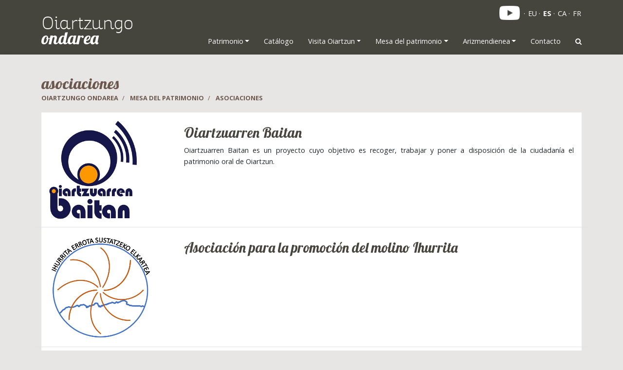

--- FILE ---
content_type: text/html; charset=UTF-8
request_url: https://ondarea.oiartzun.eus/es/mesa-del-patrimonio/asociaciones
body_size: 3675
content:
<!DOCTYPE html>
<html lang="es">
<head>
<meta charset="utf-8" />

<meta name="viewport" content="width=device-width, initial-scale=1" />

<!-- CSRF Token -->
<meta name="csrf-token" content="fu8hNBf8tfa5Yb8bmQQ9CrAwCsF8izz5xHanAyI6" />

<meta name="description" content="Oiartzungo ondarea herritarren esku jartzeko webgunea." />

<meta name="keywords" content="Oiartzungo ondarea, higigarriak, higiezinak, immateriala, oiartzungo udala" />

<title>Asociaciones - Oiartzungo ondarea</title>
<meta name="robots" content="noindex" />
<!-- Scripts -->
<script src="/js/app.js?id=8949719eccef28147bb1"></script>

<!-- Styles -->
<link href="/css/app.css?id=6a096dfea477f987a92e" rel="stylesheet" />
<link href="https://ondarea.oiartzun.eus/css/fork-awesome.min.css" rel="stylesheet" type="text/css" media="all" />

<link rel="manifest" href="https://ondarea.oiartzun.eus/es/manifest.json" />

<link rel="apple-touch-icon" sizes="57x57" href="https://ondarea.oiartzun.eus/images/icons/apple-icon-57x57.png" />
<link rel="apple-touch-icon" sizes="60x60" href="https://ondarea.oiartzun.eus/images/icons/apple-icon-60x60.png" />
<link rel="apple-touch-icon" sizes="72x72" href="https://ondarea.oiartzun.eus/images/icons/apple-icon-72x72.png" />
<link rel="apple-touch-icon" sizes="76x76" href="https://ondarea.oiartzun.eus/images/icons/apple-icon-76x76.png" />
<link rel="apple-touch-icon" sizes="114x114" href="https://ondarea.oiartzun.eus/images/icons/apple-icon-114x114.png" />
<link rel="apple-touch-icon" sizes="120x120" href="https://ondarea.oiartzun.eus/images/icons/apple-icon-120x120.png" />
<link rel="apple-touch-icon" sizes="144x144" href="https://ondarea.oiartzun.eus/images/icons/apple-icon-144x144.png" />
<link rel="apple-touch-icon" sizes="152x152" href="https://ondarea.oiartzun.eus/images/icons/apple-icon-152x152.png" />
<link rel="apple-touch-icon" sizes="180x180" href="https://ondarea.oiartzun.eus/images/icons/apple-icon-180x180.png" />
<link rel='shortcut icon' type='image/x-icon' href="https://ondarea.oiartzun.eus/images/icons/favicon.ico" />


<!-- Global site tag (gtag.js) - Google Analytics -->
<script async src="https://www.googletagmanager.com/gtag/js?id=UA-159128908-1"></script>
<script>
  window.dataLayer = window.dataLayer || [];
  function gtag(){dataLayer.push(arguments);}
  gtag('js', new Date());

  gtag('config', 'UA-159128908-1');
</script>
</head>
<body>   
    <div id="overlay"></div>
    <div id="overlay"></div>

<div class="container-fluid bg-primary" id="menua">
    <div class="container">
        <div class="row no-gutters">
            <div class="d-xl-none" id="menu-nagusia-botoia">
                <button class="navbar-toggler" type="button" aria-expanded="false" aria-label="Menu nagusia" id="menu-nagusia-ireki">
                    <i class="fa fa-bars" aria-hidden="true"></i>
                </button>
            </div>
     
            <div class="col-12 col-xl-3">
                <h1>
                    <a href="https://ondarea.oiartzun.eus/es" class="text-decoration-none text-white">
                        <div class="altair-thin">Oiartzungo</div>
                        <div class="altair-bold">ondarea</div>
                    </a>
                </h1>
            </div>

            <div class="col-12 col-xl-9 ">
                <div class="row">
                    <div class="d-none d-xl-block col-12">
                        <div class="float-right pt-3">
                            <ul class="hizkuntzak">
    <li>
        <a href="https://www.youtube.com/channel/UCICDyCfM5u6dQ61FHn7mtGg" target="_blank" rel="nofollow">
            <img src="https://ondarea.oiartzun.eus/images/youtube.png" class="w-25 mr-1" style="margin-top: -5px" />
        </a>
    </li>
        <li>
        <a href="https://ondarea.oiartzun.eus/eu/ondare-mahaia/eragileak">eu</a>
    </li>
        <li class="active">
        <a href="https://ondarea.oiartzun.eus/es/mesa-del-patrimonio/asociaciones">es</a>
    </li>
        <li>
        <a href="https://ondarea.oiartzun.eus/ca/comite-del-patrimoni/associacions">ca</a>
    </li>
        <li>
        <a href="https://ondarea.oiartzun.eus/fr/conseil-du-patrimoine/associations">fr</a>
    </li>
    </ul>
                        </div>
                    </div>
                    <div class="col-12">
                        <!-- Menu nagusia -->
                        <div id="menu-nagusia">
                            <div id="menu-nagusia-itxi">
                                <div role="button"><i class="fa fa-arrow-left" aria-hidden="true"></i></div>
                            </div>

                            <ul class="navbar">                               

                                                                                                        <li class="dropdown">
                                        <a href="#" data-toggle="dropdown" aria-expanded="false" class="dropdown-toggle">Patrimonio</a>
                                        <div class="dropdown-menu">
                                            <div class="row">
                                                                                                                                                                                                                                                                                                                                                                                                                                                                                                                                                                                                                                                                                                                                                                                                                                                                                                                                                                                                                                                                                                                                                                                
                                                                                                <div class="col-12 col-xl">
                                                    <ul class="azpimenua">
                                                                                                                <li>
                                                            <a href="https://ondarea.oiartzun.eus/es/patrimonio/inmobiliario-1">Inmobiliario</a>
                                                        </li>
                                                                                                                <li>
                                                            <a href="https://ondarea.oiartzun.eus/es/patrimonio/mobiliario-1">Mobiliario</a>
                                                        </li>
                                                                                                                <li>
                                                            <a href="https://ondarea.oiartzun.eus/es/patrimonio/inmaterial">Inmaterial</a>
                                                        </li>
                                                                                                                <li>
                                                            <a href="https://ondarea.oiartzun.eus/es/patrimonio/videos-1">Videos</a>
                                                        </li>
                                                                                                                <li>
                                                            <a href="https://ondarea.oiartzun.eus/es/patrimonio/publicaciones">Publicaciones</a>
                                                        </li>
                                                                                                            </ul>
                                                </div>
                                                                                            </div>
                                        </div>
                                    </li>
                                                                                                                                            <li class="nav-item">
                                        <a href="https://ondarea.oiartzun.eus/es/bildumak">Catálogo</a>
                                    </li>
                                                                                                                                            <li class="dropdown">
                                        <a href="#" data-toggle="dropdown" aria-expanded="false" class="dropdown-toggle">Visita Oiartzun</a>
                                        <div class="dropdown-menu dropdown-menu-right">
                                            <div class="row">
                                                                                                                                                                                                                                                                                                                                                                                                                                                                                                                                                                                                                                                                                                                                                
                                                                                                <div class="col-12 col-xl">
                                                    <ul class="azpimenua">
                                                                                                                <li>
                                                            <a href="https://ondarea.oiartzun.eus/es/visita-oiartzun/historia-1">Historia</a>
                                                        </li>
                                                                                                                <li>
                                                            <a href="https://ondarea.oiartzun.eus/es/visita-oiartzun/museos">Museos</a>
                                                        </li>
                                                                                                                <li>
                                                            <a href="http://www.oarsoaldeaturismoa.eus/es/" target="_blank" rel="nofollow">Turismo Oarsoaldea</a>
                                                        </li>
                                                                                                            </ul>
                                                </div>
                                                                                            </div>
                                        </div>
                                    </li>
                                                                                                                                            <li class="dropdown">
                                        <a href="#" data-toggle="dropdown" aria-expanded="false" class="dropdown-toggle">Mesa del patrimonio</a>
                                        <div class="dropdown-menu dropdown-menu-right">
                                            <div class="row">
                                                                                                                                                                                                                                                                                                                                                                                                                                                                                                                                                                                                                                                                                                                                                
                                                                                                <div class="col-12 col-xl">
                                                    <ul class="azpimenua">
                                                                                                                <li>
                                                            <a href="https://ondarea.oiartzun.eus/es/mesa-del-patrimonio/presentacion">Presentación</a>
                                                        </li>
                                                                                                                <li>
                                                            <a href="https://ondarea.oiartzun.eus/es/mesa-del-patrimonio/blog">Blog</a>
                                                        </li>
                                                                                                                <li>
                                                            <a href="https://ondarea.oiartzun.eus/es/mesa-del-patrimonio/asociaciones">Asociaciones</a>
                                                        </li>
                                                                                                            </ul>
                                                </div>
                                                                                            </div>
                                        </div>
                                    </li>
                                                                                                                                            <li class="dropdown">
                                        <a href="#" data-toggle="dropdown" aria-expanded="false" class="dropdown-toggle">Arizmendienea</a>
                                        <div class="dropdown-menu dropdown-menu-right">
                                            <div class="row">
                                                                                                                                                                                                                                                                                                                                                                                                                                                                                                                                
                                                                                                <div class="col-12 col-xl">
                                                    <ul class="azpimenua">
                                                                                                                <li>
                                                            <a href="https://ondarea.oiartzun.eus/es/arizmendienea-1/visitas">Visitas</a>
                                                        </li>
                                                                                                                <li>
                                                            <a href="https://ondarea.oiartzun.eus/es/arizmendienea-1/casa-museo">Casa-museo</a>
                                                        </li>
                                                                                                            </ul>
                                                </div>
                                                                                            </div>
                                        </div>
                                    </li>
                                                                                                    
                                <li class="nav-item">
                                    <a class="nav-link text-white" href="https://ondarea.oiartzun.eus/es/contacto">Contacto</a>
                                </li>

                                <li class="d-xl-none">
                                    <ul class="hizkuntzak">
    <li>
        <a href="https://www.youtube.com/channel/UCICDyCfM5u6dQ61FHn7mtGg" target="_blank" rel="nofollow">
            <img src="https://ondarea.oiartzun.eus/images/youtube.png" class="w-25 mr-1" style="margin-top: -5px" />
        </a>
    </li>
        <li>
        <a href="https://ondarea.oiartzun.eus/eu/ondare-mahaia/eragileak">eu</a>
    </li>
        <li class="active">
        <a href="https://ondarea.oiartzun.eus/es/mesa-del-patrimonio/asociaciones">es</a>
    </li>
        <li>
        <a href="https://ondarea.oiartzun.eus/ca/comite-del-patrimoni/associacions">ca</a>
    </li>
        <li>
        <a href="https://ondarea.oiartzun.eus/fr/conseil-du-patrimoine/associations">fr</a>
    </li>
    </ul>
                                </li>

                                <li id="bilatzailea">
                                    <a class="d-none d-xl-block" href="#" id="bilatu"><i class="fa fa-search" aria-hidden="true"></i></a>
                                    <form action="https://ondarea.oiartzun.eus/es/bilatzailea" method="get">

                                        <div class="input-group">
                                            <div class="input-group-prepend">
                                                <span class="input-group-text" id="lupa"><i class="fa fa-search" aria-hidden="true"></i></span>
                                            </div>
                                            <input type="text" name="q" class="form-control" placeholder="Idatzi bilatu nahi duzuna" aria-label="Idatzi bilatu nahi duzuna" aria-describedby="lupa" value="">
                                        </div>
                                    </form>
                                </li>

                                <li class="d-xl-none mt-3" id="menu-oina">
                                    <a href="https://ondarea.oiartzun.eus/es/aviso-legal-y-condiciones-de-uso">Aviso legal y condiciones de uso</a>
                                </li>
                            </ul>
                        </div>
                    </div>
                </div>
            </div>
        </div>
    </div>
</div>

    <main role="main" class="container-fluid shadow">
        <div class="container py-4 ">
        <div class="row">
    <div class="col-12">
        <h2 class="altair-bold my-3 text-lowercase">Asociaciones</h2>
        <nav aria-label="breadcrumb" class="d-none d-lg-block">
    <ol class="breadcrumb">
        <li class="breadcrumb-item"><a href="https://ondarea.oiartzun.eus/es">Oiartzungo ondarea</a></li>

        
            
                                                    <li class="breadcrumb-item">
                                <a href="https://ondarea.oiartzun.eus/es/mesa-del-patrimonio">Mesa del patrimonio</a>
                            </li>
                                        <li class="breadcrumb-item active" aria-current="page">
                                                                                                               
                            <a href="https://ondarea.oiartzun.eus/es/mesa-del-patrimonio/asociaciones">
                                Asociaciones
                            </a>                            
                                                         
                            </li>
            
            </ol>
</nav>
    </div>
</div>

<div class="row border-bottom">
    <div class="col-12">
        <div class="bg-white p-3">
            <div class="row">
                                                <div class="col-md-3">
                    <a href="https://ondarea.oiartzun.eus/es/mesa-del-patrimonio/asociaciones/oiartzuarren-baitan-1">
                        <img src="//ondarea.oiartzun.eus/storage/museoak/irudiak/6/oiartzuarren-baitan_0.png" class="img-fluid" alt="" /></a>
                </div>
                
                <div class="col-md-9">
                    <h3 class="altair-bold my-2"><a href="https://ondarea.oiartzun.eus/es/mesa-del-patrimonio/asociaciones/oiartzuarren-baitan-1">Oiartzuarren Baitan</a></h3>
                    <span class="text-justify">
                    <div class="form-div minimal p-0 flex-grow-1 h-20rm" id="output_text_dummy">
<div><span id="tgt_sent_0"><span class="interactive">Oiartzuarren Baitan</span> <span class="interactive">es</span> <span class="interactive">un</span> <span class="interactive">proyecto</span> <span class="interactive">cuyo</span> <span class="interactive">objetivo</span> <span class="interactive">es</span> <span class="interactive">recoger,</span> <span class="interactive">trabajar</span> <span class="interactive">y</span> <span class="interactive">poner a disposici&oacute;n de </span><span class="interactive">la</span> <span class="interactive">ciudadan&iacute;a</span> <span class="interactive">el</span> <span class="interactive">patrimonio</span> <span class="interactive">oral</span> <span class="interactive">de</span> <span class="interactive">Oiartzun.</span></span></div>

<p>&nbsp;</p>
</div>

<p>&nbsp;</p>
                    </span>
                </div>

            </div>
        </div>
    </div>    
</div>
    <div class="row border-bottom">
    <div class="col-12">
        <div class="bg-white p-3">
            <div class="row">
                                                <div class="col-md-3">
                    <a href="https://ondarea.oiartzun.eus/es/mesa-del-patrimonio/asociaciones/asociacion-para-la-promocion-del-molino-ihurrita">
                        <img src="//ondarea.oiartzun.eus/storage/museoak/irudiak/7/images.png" class="img-fluid" alt="" /></a>
                </div>
                
                <div class="col-md-9">
                    <h3 class="altair-bold my-2"><a href="https://ondarea.oiartzun.eus/es/mesa-del-patrimonio/asociaciones/asociacion-para-la-promocion-del-molino-ihurrita">Asociación para la promoción del molino Ihurrita</a></h3>
                    <span class="text-justify">
                    
                    </span>
                </div>

            </div>
        </div>
    </div>    
</div>
    <div class="row border-bottom">
    <div class="col-12">
        <div class="bg-white p-3">
            <div class="row">
                                                <div class="col-md-3">
                    <a href="https://ondarea.oiartzun.eus/es/mesa-del-patrimonio/asociaciones/beloaga-bizirik-1">
                        <img src="//ondarea.oiartzun.eus/storage/museoak/irudiak/8/Untitled.png" class="img-fluid" alt="" /></a>
                </div>
                
                <div class="col-md-9">
                    <h3 class="altair-bold my-2"><a href="https://ondarea.oiartzun.eus/es/mesa-del-patrimonio/asociaciones/beloaga-bizirik-1">Beloaga Bizirik​</a></h3>
                    <span class="text-justify">
                    <div id="output_text_dummy">
<div>
<p>El objetivo de Beloaga Bizirik es la consolidaci&oacute;n y la divulgaci&oacute;n del Castillo de Beloaga, as&iacute; como el impulso de todo lo relacionado con el mismo. Los restos del castillo de Beloaga se encuentran en el valle de Oiartzun, en las rocas Arkale del barrio de Gurutze. El castillo estaba formado por una torre y una fortaleza central a cinco metros por debajo, y aunque algunos consideran que este segundo &aacute;mbito pertenece a las guerras carlistas, si nos fijamos en la estructura del edificio, podemos observar que es de la misma &eacute;poca que la torre. Otros expertos creen que es posible que desde la &eacute;poca romana haya alg&uacute;n edificio en estas rocas, ya que era una atalaya ideal para vigilar el transporte mineral desde Arditurri a la ciudad romana de Ir&uacute;n, en Oiasso. <span style="color: #565555; font-size: 10pt; vertical-align: baseline;">La moneda romana de Faustina la Grande, del siglo II, que se ha hallado a finales del 2022 confirma, de alguna manera, esta hip&oacute;tesis.</span></p>

<p>&nbsp;</p>
</div>

<p>&nbsp;</p>
</div>

<p>&nbsp;</p>
                    </span>
                </div>

            </div>
        </div>
    </div>    
</div>
    <div class="row border-bottom">
    <div class="col-12">
        <div class="bg-white p-3">
            <div class="row">
                                                <div class="col-md-3">
                    <a href="https://ondarea.oiartzun.eus/es/mesa-del-patrimonio/asociaciones/oiartzungo-organozaleak-1">
                        <img src="//ondarea.oiartzun.eus/storage/museoak/irudiak/9/Izengabea.jpg" class="img-fluid" alt="" /></a>
                </div>
                
                <div class="col-md-9">
                    <h3 class="altair-bold my-2"><a href="https://ondarea.oiartzun.eus/es/mesa-del-patrimonio/asociaciones/oiartzungo-organozaleak-1">Oiartzungo organozaleak​</a></h3>
                    <span class="text-justify">
                    <p><span><span class="interactive">El</span> <span class="interactive">objetivo</span> <span class="interactive">de</span> <span class="interactive">la</span> <span class="interactive">Asociaci&oacute;n</span> <span class="interactive">de</span> <span class="interactive">los amigos del &oacute;rgano</span> <span class="interactive">de</span> <span class="interactive">Oiartzun</span> <span class="interactive">es</span> <span class="interactive">la</span> <span class="interactive">conservaci&oacute;n,</span> <span class="interactive">restauraci&oacute;n</span> <span class="interactive">y</span> <span class="interactive">la divulgaci&oacute;n</span> <span class="interactive">de los instrumentos de teclas</span> <span class="interactive">de</span> <span class="interactive">la</span> <span class="interactive">iglesia</span> <span class="interactive">de</span> <span class="interactive">San</span> <span class="interactive">Esteban.</span></span></p>

<div class="form-div minimal p-0 flex-grow-1 h-20rm" id="output_text_dummy">
<p>&nbsp;</p>
</div>

<p>&nbsp;</p>
                    </span>
                </div>

            </div>
        </div>
    </div>    
</div>
    <div class="row border-bottom">
    <div class="col-12">
        <div class="bg-white p-3">
            <div class="row">
                                                <div class="col-md-3">
                    <a href="https://ondarea.oiartzun.eus/es/mesa-del-patrimonio/asociaciones/kattin-txiki-1">
                        <img src="//ondarea.oiartzun.eus/storage/museoak/irudiak/10/kattin txiki.jpg" class="img-fluid" alt="" /></a>
                </div>
                
                <div class="col-md-9">
                    <h3 class="altair-bold my-2"><a href="https://ondarea.oiartzun.eus/es/mesa-del-patrimonio/asociaciones/kattin-txiki-1">Kattin Txiki</a></h3>
                    <span class="text-justify">
                    <p>Kattin Txiki Elkartea se dedica a la divulgaci&oacute;n de la memoria hist&oacute;rica. Su objetivo principal es transmitir a las generaciones futuras lo sucedido durante la guerra de 1936 y a&ntilde;os posteriores.</p>

<div id="output_text_dummy">
<p>&nbsp;</p>
</div>

<p>&nbsp;</p>
                    </span>
                </div>

            </div>
        </div>
    </div>    
</div>
    
    <div class="row">
        <div class="col">
            <nav aria-label="orrikapena">
                <ul class="pagination" role="navigation">
        
                    <li class="page-item disabled" aria-disabled="true" aria-label="&laquo; Anterior">
                <span class="page-link" aria-hidden="true">&lsaquo;</span>
            </li>
        
        
                    
            
            
                                                                        <li class="page-item active" aria-current="page"><span class="page-link">1</span></li>
                                                                                <li class="page-item"><a class="page-link" href="https://ondarea.oiartzun.eus/es/mesa-del-patrimonio/asociaciones?page=2">2</a></li>
                                                        
        
                    <li class="page-item">
                <a class="page-link" href="https://ondarea.oiartzun.eus/es/mesa-del-patrimonio/asociaciones?page=2" rel="next" aria-label="Siguiente &raquo;">&rsaquo;</a>
            </li>
            </ul>

            </nav>
        </div>
    </div>

            </div>
    </main>

    <footer>
    <div class="container-fluid">
        <div class="container">
            <div class="row">
                <div class="col-4 col-lg-2">
                    <a href="https://www.oiartzun.eus/" rel="nofollow">
                        <img src="https://ondarea.oiartzun.eus/images/oiartzungo_armarria.png" class="w-75 my-3" alt="Oiartzungo armarria"/>
                    </a>
                </div>
                <div class="col-8 col-lg-10 align-self-center">
                    <div>&copy; 2020 Oiartzungo udala</div>
                    <div><a href="mailto:ondarea@oiartzun.eus" rel="nofollow" class="text-white">ondarea@oiartzun.eus</a></div>                    
                </div>
            </div>
        </div>
    </div>
    <div class="container-fluid d-none d-xl-block oina2 text-dark">
        <div class="container">
            <div class="row">
                <div class="offset-lg-2 col-lg-6 py-1">
                    <a href="https://ondarea.oiartzun.eus/es/aviso-legal-y-condiciones-de-uso">Aviso legal y condiciones de uso</a>
                </div>
                <div class="col-lg-4 text-right py-1">
                    Garapena eta diseinua <a href="https://iametza.eus" rel="nofollow"><u>iametza</u></a>k egina
                </div>
            </div>
        </div>
    </div>
</footer>

        
</body>
</html>
